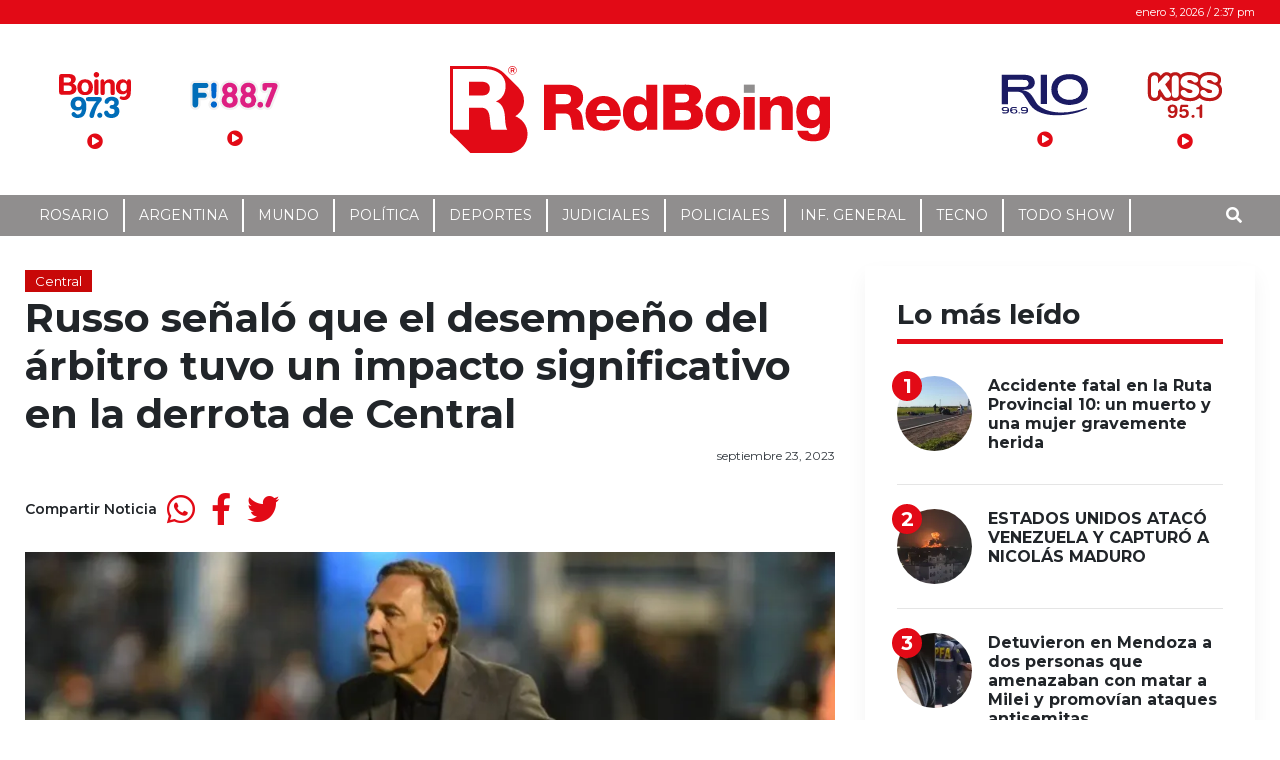

--- FILE ---
content_type: text/css
request_url: https://www.redboing.com/wp-content/themes/gazeta/css/wp-admin-bar.css?ver=0.5.5.1635288830
body_size: 442
content:
/*
#wpadminbar {
  display:none!important;
}
*/
#wpadminbar {
	background:#282c38;
}
#wpadminbar .ab-top-menu>li.hover>.ab-item,
#wpadminbar.nojq .quicklinks .ab-top-menu>li>.ab-item:focus,
#wpadminbar:not(.mobile) .ab-top-menu>li>.ab-item:focus,
#wpadminbar:not(.mobile) .ab-top-menu>li>.ab-icon {
  background-color: #282c38;
  color: #8e98a2;
}
#wpadminbar:not(.mobile) .ab-top-menu>li>.ab-label,
#wpadminbar:not(.mobile)>#wp-toolbar li:hover span.ab-label,
#wpadminbar:not(.mobile) .ab-top-menu>li:hover>.ab-item,
#wpadminbar:not(.mobile) li:hover .ab-icon:before,
#wpadminbar .menupop ul li a:hover,
#wpadminbar li:hover .ab-item:before {
	color:#C4BA86!important;
}
#wpadminbar .ab-item {
	display:flex!important;
	align-items:center;
}
#wpadminbar .ab-item:before {
	font-family: "Font Awesome 5 Free";
	font-weight: 900;
	font-size:16px;
}
#wpadminbar #wp-admin-bar-gazeta-dashboard .ab-item:before {
	content:'\f013';
}
#wpadminbar #wp-admin-bar-gazeta-new-post .ab-item:before {
	content:'\f067';
}
#wpadminbar #wp-admin-bar-gazeta-edit-page .ab-item:before {
	content:'\f044';
}
#wpadminbar #wp-admin-bar-my-account > .ab-item:before {
	content:'\f2bd';
}
/*
#wpadminbar {
  box-shadow: 0 0 30px 0 rgba(0, 0, 0, 0.1);
  background-color: #fff;
  box-sizing: border-box;
  padding: 0 10px;
  height: 50px;
}

#wpadminbar .quicklinks>ul>li>a {
  padding: 0 15px;
}

#wpadminbar a.ab-item,
#wpadminbar .ab-empty-item,
#wpadminbar>#wp-toolbar span.noticon,
  #wpadminbar>#wp-toolbar span.ab-label {
  color: #777;
}

#wpadminbar #wp-admin-bar-my-account.with-avatar>a img,
#wpadminbar #wp-admin-bar-my-account.with-avatar>.ab-empty-item img {
  border-radius: 50%;
  height: 26px;
}

#wpadminbar .quicklinks a,
#wpadminbar .shortlink-input,
#wpadminbar .quicklinks .ab-empty-item {
  line-height: 50px;
}

#wpadminbar .quicklinks a,
#wpadminbar .shortlink-input,
  #wpadminbar .quicklinks .ab-empty-item {
  height: 50px;
}

#wpadminbar .ab-top-menu>li.hover>.ab-item,
#wpadminbar.nojq .quicklinks .ab-top-menu>li>.ab-item:focus,
#wpadminbar:not(.mobile) .ab-top-menu>li:hover>.ab-item,
#wpadminbar:not(.mobile) .ab-top-menu>li>.ab-item:focus {
  background-color: #eee;
  color: #555;
}

#wpadminbar .ab-icon,
#wpadminbar .ab-item:before,
#wpadminbar>#wp-toolbar>#wp-admin-bar-root-default .ab-icon {
  padding: 12px 0;
}

#wpadminbar .ab-icon:before,
#wpadminbar .ab-item:before,
#wpadminbar #adminbarsearch:before {
  color: #ccc !important;
}
*/

--- FILE ---
content_type: text/css
request_url: https://www.redboing.com/wp-content/themes/redboing/style.css?ver=0.5.5
body_size: 946
content:
/*
 Theme Name:   Red Boing
 Theme URI:    https://www.understrap.com
 Description:  Gazeta Child Theme
 Author:       Surhive Design
 Author URI:   https://www.surhivedesign.com
 Template:     gazeta
 Version:      0.5.5
 License: GNU General Public License v2 or later
 License URI: http://www.gnu.org/licenses/gpl-2.0.html
 Text Domain:  redboing
 Tags: one-column, custom-menu, featured-images, theme-options, translation-ready
 GitHub Theme URI: holger1411/understrap-child
*/

/* temp */
#featured-post .video-wrapper .jetpack-video-wrapper {
	position:absolute!important;
	top:0!important;
	left:0!important;
	width:100%!important;
	margin-bottom:0!important;
}
#featured-post .video-wrapper .jetpack-video-wrapper iframe {
	width:100%!important;
	height:340px!important;
}
/* Radio Players */
#wrapper-navbar .radio-players .radio-title .widget-title {
  font-size: 12px;
  text-align: center;
  text-transform: uppercase; }

#wrapper-navbar .radio-players .radio-list {
  display: -webkit-box;
  display: -ms-flexbox;
  display: flex;
  -webkit-box-orient: horizontal;
  -webkit-box-direction: normal;
      -ms-flex-flow: row nowrap;
          flex-flow: row nowrap;
  -webkit-box-align: center;
      -ms-flex-align: center;
          align-items: center;
  -webkit-box-pack: center;
      -ms-flex-pack: center;
          justify-content: center; }
  #wrapper-navbar .radio-players .radio-list .link-radio {
    display: block;
    padding: 20px;
    margin: 0 5px;
    background: #FFF;
    /*
				width:100px;
				height:64px;
				*/
    display: -webkit-box;
    display: -ms-flexbox;
    display: flex;
    -webkit-box-orient: vertical;
    -webkit-box-direction: normal;
        -ms-flex-direction: column;
            flex-direction: column;
    -webkit-box-align: center;
        -ms-flex-align: center;
            align-items: center;
    -webkit-box-pack: center;
        -ms-flex-pack: center;
            justify-content: center;
    border-radius: 10px;
    -webkit-transition: all 0.2s ease-in-out;
    transition: all 0.2s ease-in-out; }
    #wrapper-navbar .radio-players .radio-list .link-radio .logo-radio {
      max-width: 90px;
      max-height: 46px;
      width: 100%;
      -webkit-transition: all 0.2s ease-in-out;
      transition: all 0.2s ease-in-out; }
    #wrapper-navbar .radio-players .radio-list .link-radio:after {
      display: inline-block;
      font-style: normal;
      font-variant: normal;
      text-rendering: auto;
      -webkit-font-smoothing: antialiased;
      font-family: "Font Awesome 5 Free";
      font-weight: 900;
      content: "\f144";
      margin-top: 10px; }
    #wrapper-navbar .radio-players .radio-list .link-radio:hover {
      /*background:#000;*/
	}
      #wrapper-navbar .radio-players .radio-list .link-radio:hover .logo-radio {
        /*
		filter:brightness(1) invert(0);
		filter:brightness(0%) invert(1);
		*/
	}
/* header for mobile */
@media (max-width: 767.98px) {
	#main-nav > .container:not(.menu-container) {
		justify-content:center;
	}
	#main-nav > .container:not(.menu-container) > div:nth-child(1) {
		display:flex!important;
		order:2;
		flex:1;
	}
	#main-nav .container:not(.menu-container) > div:nth-child(2) {
		order:0!important;
		margin-left:20px;
	}
	#main-nav .container:not(.menu-container) > div:nth-child(3) {
		display:flex!important;
		order:3;
		flex:1;
	}
	#main-nav .container:not(.menu-container) > .navbar-toggler {
		flex:1;
		max-width:50px;
	}
	#main-nav .offcanvas-collapse {
		flex-direction:column;
	}
	#main-nav .offcanvas-collapse .d-flex:not(.offcanvas-brand) {
		display:none!important;
	}
	#main-nav .offcanvas-collapse #main-menu {
		width:100%;
	}
}
/* Header */

@media all and (min-width: 768px) {
	#main-menu {
		flex-wrap: wrap;
	}
	.header-layout-03 #wrapper-navbar #main-nav .menu-item .nav-link {
		font-size: 12px;
	}
}
@media all and (min-width: 1208px) {
	.header-layout-03 #wrapper-navbar #main-nav .menu-item .nav-link {
		font-size: 14px;
	}
}

--- FILE ---
content_type: image/svg+xml
request_url: https://www.redboing.com//radio-players/logo-969.svg
body_size: 1747
content:
<?xml version="1.0" encoding="utf-8"?>
<!-- Generator: Adobe Illustrator 24.1.3, SVG Export Plug-In . SVG Version: 6.00 Build 0)  -->
<svg version="1.1" id="Layer_1" xmlns="http://www.w3.org/2000/svg" xmlns:xlink="http://www.w3.org/1999/xlink" x="0px" y="0px"
	 viewBox="0 0 422 198" style="enable-background:new 0 0 422 198;" xml:space="preserve">
<style type="text/css">
	.st0{fill:#1B1B63;}
	.st1{fill:#FFFFFF;}
</style>
<g>
	<path class="st0" d="M37.6,84.4c0,19.9,0,39.2,0,58.7c-9.7,0-19.3,0-29.2,0c0-46.3,0-92.6,0-139.1c1.3-0.1,2.6-0.3,3.9-0.3
		c36.1,0,72.3-0.3,108.4,0.3c7.9,0.1,16.2,2.2,23.4,5.5c14,6.4,20.5,20.2,18.7,35.9c-1.6,13.5-11.7,24.7-26.9,27.8
		c-8.4,1.7-17.1,1.6-25.7,2.3c-2,0.1-4,0-6.1,1.2c2.8,0.4,5.6,0.8,8.3,1.4c15.2,3.1,27.5,10.8,36.2,23.6
		c6.3,9.2,12.9,18.4,17.6,28.3c6.5,13.7,17,22.5,29.4,30.2c24.9,15.5,52.3,21.2,81,22.5c44.6,2.1,87.3-7.5,129-22.1
		c0.6-0.2,1.2-0.4,1.8-0.6c2,3.4,0.5,5-2.6,6.5c-26.3,12.7-53.9,21-82.9,25.2c-21.6,3.2-43.2,5.8-65,4.6c-28-1.5-55.4-6.1-80.6-19.2
		c-17.2-9-30.5-22-40.3-38.9c-7.8-13.5-16.1-26.7-25-39.6c-6.9-10.1-17.1-14.7-29.6-14.3C67.1,84.7,52.6,84.4,37.6,84.4z M37.5,60.3
		c1.4,0.2,2.1,0.3,2.7,0.3c24.3,0,48.6,0.1,72.9-0.1c3.3,0,6.6-0.8,9.7-1.7c6.8-2.1,10.1-6.5,10.3-13c0.2-8.4-2.8-13.9-9.8-16.1
		c-4.2-1.3-8.8-1.8-13.2-1.9c-22.3-0.2-44.6-0.1-66.9-0.1c-1.9,0-3.9,0.2-5.8,0.3C37.5,39.1,37.5,49.5,37.5,60.3z"/>
	<path class="st0" d="M326.3,147.5c-23.2-1.3-44.7-6-62.7-21.5c-14.3-12.4-21.5-28.2-22.6-47.1c-1.2-21.5,4.2-40.5,20.1-55.7
		c13.1-12.5,29.1-19,46.7-21.4c18.1-2.4,36.2-2,53.7,3.9c28.2,9.5,46.5,28.1,50.1,58.5c4.5,37.6-15.9,67.7-52.6,78
		C348.5,145,337.2,145.8,326.3,147.5z M382.1,73.6c1.1-24.4-15.8-40.4-34.4-45.3c-10.7-2.8-21.5-3.3-32.6-2.1
		c-22.3,2.4-45.9,18.2-44.4,49.2c0.8,17.9,8.5,31.1,24.3,39.3c14.1,7.3,29.3,8.2,44.7,5.8C365,116.7,383.2,98.9,382.1,73.6z"/>
	<path class="st0" d="M191.5,3.8c9.9,0,19.3,0,29.1,0c0,46.4,0,92.6,0,139.2c-9.5,0-19.1,0-29.1,0C191.5,96.8,191.5,50.5,191.5,3.8z
		"/>
	<path class="st0" d="M35.7,174.3c-5.5,0.7-11.2,1.9-16.8,2c-5.9,0.1-10.2-4.1-10.7-9.1c-0.5-4.7,3.1-9.4,8.9-10.3
		c4.3-0.7,8.9-0.8,13.2-0.1c8.4,1.4,12.7,7.2,12.6,15.9c-0.1,8-5,13.8-13.3,14.8c-4.9,0.5-9.9,0.2-14.8-0.3c-3.7-0.3-5-2.7-3.4-6.3
		C28.8,184.3,36,182,35.7,174.3z M23.6,171.6c0.1,0.2,0.1,0.5,0.2,0.7c3.1-1,6.3-1.8,9.3-2.9c2.9-1.1,2.6-3.1,0.7-5
		c-4.2-4.2-9.5-3.6-14.5-2.3c-1.8,0.5-2.9,3.3-4.4,5.1c1.9,1.5,3.7,3.1,5.7,4.4C21.3,172,22.6,171.6,23.6,171.6z"/>
	<path class="st0" d="M78.5,163.3c-16.1-4.1-24.2-1.7-24.2,6.2c5.6-0.6,11.2-1.7,16.8-1.8c6-0.1,10,3.8,10.5,9.2
		c0.5,4.7-3.2,9.3-8.9,10.3c-3.9,0.6-7.9,0.8-11.8,0.3c-8.8-1.1-13.5-6.4-13.7-14.8c-0.2-9,3.9-14.7,12.8-16
		c4.8-0.7,9.8-0.2,14.7,0.1C78.4,157,79.9,159.2,78.5,163.3z M54.3,176.3c3.7,6.4,13.6,8.6,18.7,4.5c1.1-0.9,2.2-3,1.9-4.1
		c-0.5-1.6-2.2-3.6-3.7-4C65.2,171.1,59.5,172,54.3,176.3z"/>
	<path class="st0" d="M100.5,180.4c15.3,4.7,23.7,2.2,24.5-6.2c-5.3,0.7-10.7,2-16.1,2.1c-6.6,0.2-10.7-3.6-11.1-9
		c-0.4-5.7,2.6-9.6,9.4-10.6c4.2-0.6,8.6-0.7,12.7,0c8.4,1.4,12.2,7.2,12,16.8c-0.2,7.1-5.1,12.9-12.6,13.8c-4.7,0.6-9.5,0.3-14.3,0
		C101,187,98.8,185,100.5,180.4z M124.8,167.4c-3.7-6-13-8.3-18.3-4.6c-1.3,0.9-2.6,3.1-2.3,4.3c0.4,1.6,2.2,3.8,3.7,4
		C113.8,172.2,119.7,172.2,124.8,167.4z"/>
	<path class="st0" d="M94.7,184.5c-2.5,1.9-4,3.8-5,3.5c-1.4-0.4-2.4-2.3-3.6-3.5c1.2-1,2.3-2.6,3.6-2.8
		C90.8,181.6,92.2,183.1,94.7,184.5z"/>
	<path class="st1" d="M37.5,60.3c0-10.8,0-21.2,0-32.1c1.9-0.1,3.8-0.3,5.8-0.3c22.3,0,44.6-0.1,66.9,0.1c4.4,0,9,0.6,13.2,1.9
		c7,2.1,10,7.7,9.8,16.1c-0.2,6.5-3.5,10.9-10.3,13c-3.1,1-6.5,1.7-9.7,1.7c-24.3,0.1-48.6,0.1-72.9,0.1
		C39.6,60.6,38.9,60.5,37.5,60.3z"/>
	<path class="st1" d="M382.1,73.6c1,25.3-17.2,43.1-42.4,46.9c-15.4,2.3-30.6,1.5-44.7-5.8c-15.8-8.2-23.5-21.4-24.3-39.3
		c-1.4-30.9,22.1-46.8,44.4-49.2c11.1-1.2,21.8-0.7,32.6,2.1C366.3,33.2,383.2,49.2,382.1,73.6z"/>
	<path class="st1" d="M23.6,171.6c-1,0-2.2,0.4-2.9-0.1c-2-1.3-3.8-2.9-5.7-4.4c1.4-1.8,2.6-4.6,4.4-5.1c5-1.3,10.2-1.9,14.5,2.3
		c1.9,1.9,2.2,3.9-0.7,5c-3,1.2-6.2,2-9.3,2.9C23.7,172.1,23.6,171.9,23.6,171.6z"/>
	<path class="st1" d="M54.3,176.3c5.2-4.3,10.9-5.2,16.9-3.6c1.5,0.4,3.2,2.4,3.7,4c0.4,1.1-0.8,3.2-1.9,4.1
		C67.9,184.9,58,182.7,54.3,176.3z"/>
	<path class="st1" d="M124.8,167.4c-5.1,4.8-11,4.8-16.9,3.8c-1.5-0.3-3.3-2.4-3.7-4c-0.3-1.2,1.1-3.5,2.3-4.3
		C111.8,159.1,121.1,161.4,124.8,167.4z"/>
</g>
</svg>


--- FILE ---
content_type: application/javascript
request_url: https://www.redboing.com/wp-content/themes/redboing/js/custom-script.js?ver=7c40810acfacb3ed4aca2cbb2c6ee4df
body_size: 443
content:
/* external links */
/*
jQuery(document).ready(function($) {
	$('a')
		.filter('[href^="http"], [href^="//"]')
		.not('[href*="' + window.location.host + '"]')
		.attr('rel', 'noopener noreferrer dofollow')
		.attr('target', '_blank');
});
*/

/* HIPOTECARIO SEGUROS external links */
jQuery(document).ready(function($) {
	$('a')
		.filter('[href^="https://www.falabella.com.pe/falabella-pe/category/cat40549/Comedores"]')
		.attr('rel', 'dofollow')
		.attr('target', '_blank');
});
jQuery(document).ready(function($) {
	$('a')
		.filter('[href^="https://www.falabella.com.pe/"]')
		.attr('rel', 'dofollow')
		.attr('target', '_blank');
});

--- FILE ---
content_type: image/svg+xml
request_url: https://www.redboing.com//radio-players/radio-boing.svg
body_size: 2700
content:
<?xml version="1.0" encoding="utf-8"?>
<!-- Generator: Adobe Illustrator 19.0.0, SVG Export Plug-In . SVG Version: 6.00 Build 0)  -->
<svg version="1.1" id="Layer_1" xmlns="http://www.w3.org/2000/svg" xmlns:xlink="http://www.w3.org/1999/xlink" x="0px" y="0px"
	 viewBox="0 0 468 300" style="enable-background:new 0 0 468 300;" xml:space="preserve">
<style type="text/css">
	.st0{fill:#E20A16;}
	.st1{fill:#006DB8;}
</style>
<g id="XMLID_1_">
	<path class="st0" d="M229.5,61.3c0-3.6,0.9-6.8,2.8-9.6c1.9-2.8,5.5-4.1,10.9-4.1c5.4,0,9,1.4,10.9,4.1c1.9,2.8,2.8,6,2.8,9.6V137
		c0,3.6-0.9,6.8-2.8,9.6c-1.9,2.8-5.5,4.1-10.9,4.1c-5.4,0-9-1.4-10.9-4.1c-1.9-2.8-2.8-6-2.8-9.6V61.3z M270.2,61.3
		c0-4.1,0.9-7.5,2.8-10c2-2.5,5.2-3.8,9.6-3.8c4.4,0,7.5,1.3,9.4,3.8c2,2.5,3,5.8,3,10v3.6c4.3-5.1,8.8-9.3,13.9-12.4
		c5.3-3.3,11.8-4.9,19.7-4.9c4.1,0,8.3,0.6,12.4,1.7c4.1,1.1,7.8,3.1,11.1,6c3.3,2.8,5.9,6.5,7.9,11.1c2.1,4.6,3.2,10.4,3.2,17.3
		V137c0,3.6-0.9,6.8-2.8,9.6c-1.9,2.8-5.5,4.1-10.9,4.1c-5.4,0-9-1.4-10.9-4.1c-1.9-2.8-2.8-6-2.8-9.6V89.1c0-5.6-1.4-10.2-4.1-13.7
		c-2.8-3.5-7.1-5.3-13.2-5.3c-2.4,0-4.8,0.5-7.3,1.5c-2.5,0.9-4.8,2.3-6.8,4.1c-2,1.9-3.6,4.2-4.9,7c-1.3,2.6-1.9,5.6-1.9,9V137
		c0,3.6-0.9,6.8-2.8,9.6c-1.9,2.8-5.5,4.1-10.9,4.1c-5.4,0-9-1.4-10.9-4.1c-1.9-2.8-2.8-6-2.8-9.6V61.3z M118.9,99.1
		c0-7.3,1.1-14,3.2-20.3c2.3-6.3,5.5-11.7,9.8-16.4c4.3-4.6,9.5-8.3,15.8-10.9c6.4-2.6,13.7-3.9,22-3.9c8.3,0,15.5,1.3,21.8,3.9
		c6.4,2.6,11.7,6.3,16,10.9c4.3,4.6,7.5,10.1,9.6,16.4c2.3,6.3,3.4,13,3.4,20.3c0,6.9-0.9,13.5-2.6,19.7c-1.8,6.1-4.6,11.6-8.6,16.4
		c-4,4.8-9.3,8.6-15.8,11.5c-6.4,2.8-14.3,4.1-23.7,4.1c-9.4,0-17.4-1.4-23.9-4.1c-6.4-2.9-11.6-6.7-15.6-11.5
		c-4-4.8-6.9-10.2-8.6-16.4C119.8,112.5,118.9,106,118.9,99.1z M146.3,99.1c0,4.1,0.4,8.1,1.3,12c0.9,3.8,2.3,7.1,4.1,10
		c1.9,2.9,4.3,5.2,7.1,7c3,1.6,6.6,2.4,10.7,2.4c4.1,0,7.6-0.8,10.5-2.4c3-1.8,5.5-4.1,7.3-7c1.9-2.9,3.3-6.2,4.1-10
		c0.9-3.9,1.3-7.9,1.3-12c0-4.5-0.5-8.6-1.5-12.4c-0.9-3.8-2.3-7-4.1-9.8c-1.9-2.9-4.3-5.1-7.3-6.6c-2.9-1.6-6.3-2.4-10.3-2.4
		c-4,0-7.5,0.8-10.5,2.4c-2.9,1.5-5.3,3.7-7.1,6.6c-1.9,2.8-3.3,6-4.3,9.8C146.8,90.4,146.3,94.5,146.3,99.1z M225.4,17.9
		c0-5,1.7-9.2,5.2-12.7C234,1.7,238.2,0,243.2,0s9.2,1.7,12.7,5.2c3.4,3.4,5.2,7.7,5.2,12.7s-1.7,9.2-5.2,12.7
		c-3.4,3.4-7.7,5.2-12.7,5.2s-9.2-1.7-12.7-5.2C227.1,27.1,225.4,22.9,225.4,17.9z M0,31c0-6.9,1.6-11.6,4.9-14.1
		C8.1,14.3,12.5,13,18,13h41c5.6,0,11.3,0.4,17.1,1.3c5.9,0.8,11.2,2.4,16,4.9c4.9,2.5,8.8,6.1,11.8,10.7c3,4.5,4.5,10.5,4.5,18
		c0,5.8-1.6,11.2-4.7,16.2c-3.1,5-7.9,8.8-14.3,11.3c7.1,2.3,12.8,5.8,17.1,11.1c4.4,5.1,6.6,12.4,6.6,21.8c0,7.1-1.4,13.2-4.1,18.2
		c-2.6,5-6.3,9.2-10.9,12.4c-4.5,3.3-9.8,5.6-15.8,7.1c-6,1.5-12.3,2.3-19,2.3H18c-5.5,0-9.9-1.3-13.2-3.8
		c-3.3-2.6-4.9-7.4-4.9-14.3V31z M30.8,68.6h25.4c14.3,0,21.4-5.5,21.4-16.5c0-3.3-0.6-6-1.9-8.1c-1.3-2.1-2.9-3.8-5.1-5.1
		c-2-1.3-4.4-2.1-7.1-2.6c-2.6-0.5-5.4-0.8-8.3-0.8H30.8V68.6z M30.8,124.6h25.9c3,0,6-0.2,9-0.6c3-0.5,5.7-1.4,8.1-2.6
		c2.5-1.3,4.5-3.1,6-5.5c1.6-2.4,2.4-5.5,2.4-9.4c0-4.1-0.8-7.4-2.4-9.8c-1.6-2.4-3.8-4.2-6.6-5.5c-2.8-1.4-5.9-2.3-9.4-2.6
		c-3.5-0.4-7.1-0.6-10.9-0.6H30.8V124.6z M398.3,98.9c0,3.1,0.4,6.3,1.1,9.4c0.9,3.1,2.2,6,3.9,8.6c1.8,2.5,4,4.6,6.8,6.2
		c2.8,1.5,6.1,2.3,10,2.3c6.1,0,11.3-2.1,15.4-6.4c4.1-4.4,6.2-11.5,6.2-21.2c0-10-1.8-17.3-5.5-21.8c-3.5-4.6-8.5-7-14.9-7
		c-4.4,0-8.1,0.8-11.1,2.3c-3,1.5-5.4,3.6-7.1,6.4c-1.8,2.6-3,5.8-3.8,9.4C398.7,90.7,398.3,94.6,398.3,98.9z M453.3,172
		c-14.3,12.8-38.7,13.8-53.3,5.3c-10.8-6.4-4-22.1,6.8-17.9c3,1.2,6.8,2.1,11.4,2.1c11.4,0,23.5-4.6,23.5-27.8v-1
		c-2.9,3.6-6.6,6.8-11.5,9.4c-4.8,2.5-9.9,3.8-15.4,3.8c-7.3,0-13.7-1.1-19.2-3.4c-5.4-2.3-10-5.4-13.7-9.4c-3.6-4-6.4-8.8-8.3-14.5
		c-1.9-5.6-2.8-11.8-2.8-18.6c0-8.9,1.1-16.6,3.4-23.1c2.4-6.5,5.5-11.9,9.4-16.2c4-4.4,8.6-7.6,13.7-9.8c5.3-2.1,10.8-3.2,16.5-3.2
		c6.8,0,12.7,1.4,17.7,4.3c5,2.9,8.8,6.9,11.3,12l0.4-3.4c0-8.6,4.1-13,12.4-13c8.3,0,12.4,4.3,12.4,13V125
		C468,149.4,463.5,162.8,453.3,172z"/>
	<path class="st1" d="M297.6,255.9c2.8-2.8,6.3-4.1,10.5-4.1c2.9,0,5.3,0.6,7.1,1.9c1.8,1.2,3.2,2.8,4.3,4.7
		c1.2,1.8,2.2,3.7,3.1,5.8c0.9,1.8,2.1,3.5,3.5,5.1c1.5,1.6,3.4,2.9,5.8,4c2.3,1,5.5,1.6,9.8,1.6c6.9,0,11.9-1.8,15.3-5.2
		c3.4-3.6,5.1-8.2,5.1-13.8c0-4.3-1.1-7.8-3.3-10.5c-2.1-2.7-6.1-4.5-12.5-5.2c-1.4-0.1-3-0.3-4.8-0.6c-1.9-0.3-3.7-0.7-5.4-1.4
		c-1.8-0.8-3.4-2-4.6-3.3c-1.3-1.6-2-3.7-2-6.1c0-5.1,1.4-8.9,4.8-10.7c3-1.8,7.3-2.7,12.8-3c4.6-0.2,7.8-1.5,9.9-3.7
		c2.1-2.4,3.2-5.5,3.2-9.7c0-5.3-1.8-9-5.1-11.4c-3.5-2.6-7.7-3.9-12.4-3.9c-3.6,0-6.5,0.6-8.7,1.6c-4.2,1.8-7.1,4.6-9.4,8.5
		c-1,1.9-2.1,3.7-3.3,5.4c-1.2,1.6-2.6,3-4.2,4.2c-1.8,1.2-4.1,1.7-6.7,1.7c-3.5,0-6.7-0.9-9.5-2.6c-3-2-4.3-5.4-4.3-9.9
		c0-11.7,6.6-20.4,16.4-26.1c4.7-2.7,9.8-4.7,15.2-6c5.5-1.3,10.5-1.9,15.1-1.9c8.2,0,15.3,1.1,21.1,3.3c5.8,2.1,10.5,4.9,14.2,8.5
		c3.8,3.5,6.4,7.5,8,12.1c1.7,4.5,2.5,9.1,2.5,13.8c0,11.3-4.8,20-14.2,26c6,2.2,10.5,5.7,13.4,10.6c3.3,5.4,4.9,11.7,4.9,19.1
		c0,7.6-1.4,14.2-4.3,19.9c-2.7,5.7-6.5,10.4-11.3,14.2c-4.7,3.7-10.2,6.6-16.6,8.5c-6.3,1.8-12.9,2.7-19.9,2.7
		c-9,0-16.6-1.2-22.7-3.7c-6-2.4-10.9-5.4-14.7-8.9c-3.7-3.6-6.4-7.3-8-11.2c-1.5-3.8-2.4-7.2-2.4-10.1
		C293.4,262,294.8,258.6,297.6,255.9z M136.7,248.9c-4.7,2.1-10.4,3.1-16.9,3.1c-7.1,0-13.6-1.1-19.3-3.3
		c-5.5-2.3-10.3-5.4-14.2-9.3c-3.8-3.9-6.6-8.4-8.6-13.6c-1.9-5.3-2.9-10.8-2.9-16.6c0-7.9,1.3-14.8,3.9-20.8
		c2.6-6,6.1-11.1,10.7-15.1c4.5-4,9.8-7,15.9-8.9c6-2.1,12.6-3.1,19.6-3.1c10.1,0,18.5,1.8,25.4,5.6c6.8,3.6,12.3,8.4,16.4,14.3
		c8.5,12,11.1,27.7,11.1,42.1c0,14-1.3,25.9-4,35.7c-2.7,9.6-6.5,17.6-11.5,23.8c-5,6.1-11.2,10.5-18.4,13.2c-7.1,2.7-15,4-23.9,4
		c-5.8,0-11-0.8-15.8-2.3c-4.6-1.4-8.7-3.3-12.2-5.6c-3.4-2.5-6.1-5.2-8.1-8.3c-1.9-3-2.8-6.2-2.8-9.3c0-3.7,1.3-6.9,3.7-9.5
		c2.6-2.6,5.8-4,9.4-4c3.4,0,6.2,0.9,8.4,3c1.9,1.7,3.8,3.5,5.5,5.5c1.8,2,3.8,3.8,6,5.5c2,1.4,4.7,2.2,8.3,2.2
		c13.6,0,21.4-9.9,24-22.3c1-4.2,1.5-8.4,1.5-12.7C144.3,244.7,140.6,247.1,136.7,248.9z M140.5,191.1c-3.6-3.8-8.6-5.8-15.1-5.8
		c-13.6,0-20.5,9-20.5,22.1c0,7.8,2,13.3,5.8,16.7c3.9,3.4,8.8,5.1,14.8,5.1c5.9,0,10.7-1.8,14.7-5.5c3.9-3.7,6-9.1,6-16.4
		C146.2,200.3,144.2,195,140.5,191.1z M274.4,166.9c3,2.2,4.3,6.3,4.3,11.7c0,2.8-0.9,5.4-2.7,7.9c-1.5,2.3-3.7,5-6.5,8.2
		c-2.6,3-5.7,6.7-9.2,11.2c-3.3,4.4-6.9,10.1-10.6,17.1c-3.6,6.9-7.3,15.3-11,25.2c-3.7,9.9-7.2,21.8-10.3,35.9
		c-1.3,5.6-2.9,9.7-5,12.2c-2.1,2.6-5.6,3.6-10.2,3.6c-5.7,0-9.9-1.4-12.1-4.7c-1.9-3-2.8-6.6-2.8-10.8c0-3.3,0.7-7.4,1.9-12.4
		c1.4-4.9,3.2-10.3,5.5-16.1c4.9-12.9,11.2-25.4,18.3-37.2c3.7-6.2,7.4-11.9,11.4-17.2c3.3-4.3,6.6-8.2,9.9-11.5h-57.6
		c-3.6,0-6.8-1-9.4-2.9c-2.7-2.2-3.9-5.7-3.9-10.2c0-4.5,1.2-7.9,3.9-10c2.6-2.1,5.9-3.1,9.8-3.1h76.3
		C268.3,163.8,271.6,164.8,274.4,166.9z M253.3,270.4c3.2-3.2,7.2-4.9,11.8-4.9c4.6,0,8.6,1.6,11.8,4.9c3.2,3.2,4.9,7.2,4.9,11.8
		c0,9.3-7.4,16.7-16.7,16.7c-9.3,0-16.7-7.4-16.7-16.7C248.4,277.6,250.1,273.7,253.3,270.4z"/>
</g>
</svg>


--- FILE ---
content_type: application/javascript; charset=UTF-8
request_url: https://api.clockech.com/script/index.js
body_size: 942
content:
!(function () {
  let token, api, id;

  if (document.currentScript) {
    let script = document.currentScript;

    token = script.getAttribute("data-token");
    api = script.getAttribute("data-api");
  }

  if (!getSession()) {
    generateSession();
  }

  function triggerData() {
    const timezone = Intl.DateTimeFormat().resolvedOptions().timeZone;
    const locale =
      navigator.languages && navigator.languages.length
        ? navigator.languages[0]
        : navigator.language || "en";
    const agent = window.navigator.userAgent;
    const pathname = window.location.pathname;
    const href = window.location.href;
    const timestamp = new Date().toISOString();
    timestamp.toLocaleString("en-US", { timeZone: "America/Buenos_Aires" });

    let referrer = document.referrer;
    referrer = referrer == href || "" ? "direct" : referrer;

    const data = {
      token,
      first_click: timestamp,
      last_click: timestamp,
      session: getSession(),
      hit: {
        timezone,
        locale,
        agent,
        pathname,
        href,
        referrer,
      },
    };

    const request = new XMLHttpRequest();
    request.open("POST", api + "/v1/project/" + token + "/track", true);
    request.setRequestHeader("Content-Type", "application/json");

    request.send(JSON.stringify(data));

    request.onreadystatechange = function () {
      if (request.readyState == XMLHttpRequest.DONE) {
        id = JSON.parse(request.responseText).id;
      }
    };
  }

  window.addEventListener("beforeunload", function () {
    const timestamp = new Date().toISOString();
    timestamp.toLocaleString("en-US", { timeZone: "America/Buenos_Aires" });

    const data = {
      id,
      token,
      last_click: timestamp,
    };

    fetch(api + "/v1/project/" + token + "/track/update", {
      method: "PUT",
      headers: {
        "Content-Type": "application/json",
      },
      keepalive: true,
      body: JSON.stringify(data),
    });
  });

  function getSession() {
    const cookies = document.cookie.split("; ");
    const session = cookies.find((cookie) => cookie.startsWith("session-id"));

    if (session) {
      return session.split("=")[1];
    }
  }

  function generateSession(domain) {
    var date = new Date();
    date.setTime(date.getTime() + 3 * 365 * 24 * 60 * 60 * 1000);

    let a = `session-id=${"10000000-1000-4000-8000-100000000000".replace(
      /[018]/g,
      (substring) =>
        (
          parseInt(substring) ^
          (crypto.getRandomValues(new Uint8Array(1))[0] &
            (15 >> (parseInt(substring) / 4)))
        ).toString(16),
    )}; expires=${date.toUTCString()}; path=/; secure`;

    if (domain) {
      a += `; domain=${domain}`;
    }

    document.cookie = a;
  }

  if ("prerender" === document.visibilityState) {
    document.addEventListener("visibilitychange", () => {
      if (document.visibilityState === "visible") {
        triggerData();
      }
    });
  } else {
    triggerData();
  }
})();


--- FILE ---
content_type: image/svg+xml
request_url: https://www.redboing.com//radio-players/logo-887.svg
body_size: 2106
content:
<?xml version="1.0" encoding="utf-8"?>
<!-- Generator: Adobe Illustrator 24.1.3, SVG Export Plug-In . SVG Version: 6.00 Build 0)  -->
<svg version="1.1" id="Layer_1" xmlns="http://www.w3.org/2000/svg" xmlns:xlink="http://www.w3.org/1999/xlink" x="0px" y="0px"
	 viewBox="0 0 679.5 300" style="enable-background:new 0 0 679.5 300;" xml:space="preserve">
<style type="text/css">
	.st0{fill:#DD1F81;}
	.st1{fill:#F2F2F2;}
	.st2{fill:#006DB8;}
	.st3{fill:#0066CC;}
</style>
<g>
	<g>
		<path class="st0" d="M299.9,251.6c-41,0-69.6-26.1-69.6-63.6c0-21.2,9.3-34.9,17.1-42.6c-8.3-9.6-13.2-22.6-13.2-35.8
			c0-30.4,22.6-61.2,65.7-61.2s65.7,30.8,65.7,61.2c0,13.2-4.8,26.1-13.2,35.8c7.8,7.7,17.1,21.5,17.1,42.6
			C369.5,225.4,340.9,251.6,299.9,251.6z M299.9,170.6c-9.5,0-15.4,6.1-15.4,15.9c0,10,5.9,16.2,15.4,16.2c9.5,0,15.4-6.2,15.4-16.2
			C315.2,176.6,309.3,170.6,299.9,170.6z M299.9,97.4c-8.1,0-11.7,6.1-11.7,12.2c0,5.8,3.7,11.9,11.7,11.9c8,0,11.7-6.2,11.7-11.9
			C311.5,103.6,307.9,97.4,299.9,97.4z"/>
		<path class="st1" d="M299.9,57.3c36.4,0,56.8,24.6,56.8,52.3c0,14.9-7,26.7-14.4,33.5c-1.7,1.5-1.6,3.8,0.1,5.3
			c10,8.1,18.2,21.5,18.2,39.7c0,33-25.9,54.7-60.7,54.7c-34.9,0-60.7-21.7-60.7-54.7c0-18.2,8.2-31.6,18.2-39.7
			c1.7-1.4,1.8-3.7,0.1-5.3c-7.5-6.8-14.4-18.6-14.4-33.5C243.1,81.9,263.4,57.3,299.9,57.3 M299.9,130.4c12.4,0,20.6-9.5,20.6-20.8
			c0-11.6-8.2-21.1-20.6-21.1c-12.4,0-20.6,9.5-20.6,21.1C279.3,121,287.5,130.4,299.9,130.4 M299.9,211.5c14.5,0,24.3-10.3,24.3-25
			c0-14.5-9.8-24.8-24.3-24.8c-14.5,0-24.3,10.3-24.3,24.8C275.6,201.2,285.4,211.5,299.9,211.5 M299.9,39.5
			c-48.9,0-74.5,35.2-74.5,70.1c0,12.6,3.8,25,10.6,35.3c-9.4,11.9-14.6,27-14.6,43.1c0,42,33,72.4,78.5,72.4
			c45.5,0,78.5-30.5,78.5-72.4c0-16.1-5.2-31.2-14.6-43.1c6.8-10.3,10.6-22.7,10.6-35.3C374.4,74.8,348.8,39.5,299.9,39.5
			L299.9,39.5z M299.9,112.6c-0.9,0-2.8,0-2.8-3.1c0-3.3,1.8-3.3,2.8-3.3c1,0,2.8,0,2.8,3.3C302.7,112.6,300.8,112.6,299.9,112.6
			L299.9,112.6z M299.9,193.7c-2.1,0-6.5,0-6.5-7.3c0-6.2,3.5-7,6.5-7c3,0,6.5,0.8,6.5,7C306.4,193.7,302,193.7,299.9,193.7
			L299.9,193.7z"/>
	</g>
	<g>
		<path class="st0" d="M439.9,251.6c-41,0-69.6-26.1-69.6-63.6c0-21.2,9.3-34.9,17.1-42.6c-8.3-9.6-13.2-22.6-13.2-35.8
			c0-30.4,22.6-61.2,65.7-61.2s65.7,30.8,65.7,61.2c0,13.2-4.8,26.1-13.2,35.8c7.8,7.7,17.1,21.5,17.1,42.6
			C509.5,225.4,480.9,251.6,439.9,251.6z M439.9,170.6c-9.5,0-15.4,6.1-15.4,15.9c0,10,5.9,16.2,15.4,16.2c9.5,0,15.4-6.2,15.4-16.2
			C455.2,176.6,449.3,170.6,439.9,170.6z M439.9,97.4c-8.1,0-11.7,6.1-11.7,12.2c0,5.8,3.7,11.9,11.7,11.9c8,0,11.7-6.2,11.7-11.9
			C451.5,103.6,447.9,97.4,439.9,97.4z"/>
		<path class="st1" d="M439.9,57.3c36.4,0,56.8,24.6,56.8,52.3c0,14.9-7,26.7-14.4,33.5c-1.7,1.5-1.6,3.8,0.1,5.3
			c10,8.1,18.2,21.5,18.2,39.7c0,33-25.9,54.7-60.7,54.7c-34.9,0-60.7-21.7-60.7-54.7c0-18.2,8.2-31.6,18.2-39.7
			c1.7-1.4,1.8-3.7,0.1-5.3c-7.5-6.8-14.4-18.6-14.4-33.5C383.1,81.9,403.4,57.3,439.9,57.3 M439.9,130.4c12.4,0,20.6-9.5,20.6-20.8
			c0-11.6-8.2-21.1-20.6-21.1c-12.4,0-20.6,9.5-20.6,21.1C419.3,121,427.5,130.4,439.9,130.4 M439.9,211.5c14.5,0,24.3-10.3,24.3-25
			c0-14.5-9.8-24.8-24.3-24.8c-14.5,0-24.3,10.3-24.3,24.8C415.6,201.2,425.4,211.5,439.9,211.5 M439.9,39.5
			c-49,0-74.6,35.2-74.6,70.1c0,12.6,3.8,25,10.6,35.3c-9.4,11.9-14.6,27-14.6,43.1c0,42,33,72.4,78.5,72.4s78.5-30.5,78.5-72.4
			c0-16.1-5.2-31.2-14.6-43.1c6.8-10.3,10.6-22.7,10.6-35.3C514.4,74.8,488.8,39.5,439.9,39.5L439.9,39.5z M439.9,112.6
			c-0.9,0-2.8,0-2.8-3.1c0-3.3,1.8-3.3,2.8-3.3c1,0,2.8,0,2.8,3.3C442.7,112.6,440.8,112.6,439.9,112.6L439.9,112.6z M439.9,193.7
			c-2.1,0-6.5,0-6.5-7.3c0-6.2,3.5-7,6.5-7c3,0,6.5,0.8,6.5,7C446.4,193.7,442,193.7,439.9,193.7L439.9,193.7z"/>
	</g>
	<g>
		<path class="st0" d="M531.1,251.6c-16.8,0-30.6-13.7-30.6-30.6s13.7-30.6,30.6-30.6c16.9,0,30.6,13.7,30.6,30.6
			S548,251.6,531.1,251.6z"/>
		<path class="st1" d="M531.1,199.3c11.9,0,21.7,9.8,21.7,21.7s-9.8,21.7-21.7,21.7s-21.7-9.8-21.7-21.7
			C509.4,209.1,519.2,199.3,531.1,199.3 M531.1,181.6c-21.7,0-39.4,17.7-39.4,39.4c0,21.7,17.7,39.4,39.4,39.4s39.4-17.7,39.4-39.4
			C570.5,199.3,552.9,181.6,531.1,181.6L531.1,181.6z"/>
	</g>
	<g>
		<path class="st0" d="M588,250.3c-15.3,0-26.4-11.2-26.4-26.6c0-3.8,0.7-7.6,2.2-11.2l44.5-111h-17.9c-1.2,14.4-11.8,24.5-26,24.5
			c-15.5,0-26.4-11.3-26.4-27.4V77.7c0-15.8,10.7-26.4,26.6-26.4h76c18.1,0,29.8,11.3,29.8,28.7c0,7.6-1.6,13.8-7.2,27.9
			l-49.6,124.9C609.2,243.6,599.4,250.3,588,250.3z"/>
		<path class="st1" d="M640.8,60.2c13.5,0,20.9,7.7,20.9,19.8c0,6.1-1.3,11.4-6.6,24.6l-49.6,124.9c-3.2,7.7-10.1,11.9-17.4,11.9
			c-10.3,0-17.5-7.4-17.5-17.7c0-2.6,0.5-5.3,1.6-7.9l47.5-118.5c1.1-2.6-0.4-4.8-3.2-4.8h-31.2c-1.8,0-3.4,1.6-3.4,3.4v2.6
			c0,11.4-7.1,18.5-17.2,18.5c-10.3,0-17.5-7.1-17.5-18.5V77.7c0-10.8,6.6-17.5,17.7-17.5L640.8,60.2 M640.8,42.5h-76
			c-20.9,0-35.5,14.5-35.5,35.2v20.9c0,21,14.8,36.3,35.2,36.3c10.1,0,18.8-3.8,24.9-10.1l-33.8,84.4c-1.9,4.8-2.8,9.6-2.8,14.5
			c0,20.2,15.1,35.5,35.2,35.5c14.8,0,28.1-9,33.9-22.9l0-0.1l0-0.1l49.6-124.9c5.3-13.3,7.9-21.4,7.9-31.1
			C679.5,57.5,663.9,42.5,640.8,42.5L640.8,42.5z"/>
	</g>
	<g>
		<path class="st2" d="M39.3,250.3c-17.6,0-30.4-13.2-30.4-31.4V78C8.9,61.5,20.3,50,36.7,50h82c16.7,0,28.8,11.7,28.8,27.8
			c0,15.7-12.4,27.5-28.8,27.5H69.4v17.8h36.5c17,0,28.8,11.3,28.8,27.5c0,16.2-11.9,27.5-28.8,27.5H69.4v40.6
			C69.4,237.1,56.7,250.3,39.3,250.3z"/>
		<path class="st1" d="M118.6,58.9c11.8,0,20,8,20,18.9c0,10.7-8.1,18.7-20,18.7H63.9c-1.8,0-3.4,1.6-3.4,3.4v28.7
			c0,1.8,1.6,3.4,3.4,3.4h42c12.4,0,20,7.7,20,18.7c0,11-7.6,18.7-20,18.7h-42c-1.8,0-3.4,1.6-3.4,3.4v46.1c0,13.4-9,22.6-21.2,22.6
			c-12.5,0-21.5-9.2-21.5-22.6V78c0-11.3,7.2-19.2,18.9-19.2H118.6 M118.6,41.1h-82C15.4,41.1,0,56.6,0,78v140.8
			c0,23,16.9,40.3,39.3,40.3c22.2,0,39-17.3,39-40.3v-31.8h27.6c21.8,0,37.7-15.3,37.7-36.4s-15.9-36.4-37.7-36.4H78.3l0,0h40.4
			c21.5,0,37.7-15.7,37.7-36.4C156.3,56.9,140.1,41.1,118.6,41.1L118.6,41.1z"/>
	</g>
	<g>
		<path class="st3" d="M179.9,251.6c-17.9,0-32.5-14.6-32.5-32.5s14.6-32.5,32.5-32.5s32.5,14.6,32.5,32.5S197.8,251.6,179.9,251.6z
			 M179.9,183.3c-14.9,0-25.8-10.9-26.4-26.5L150.2,79c-0.4-8.4,2.4-16.1,7.8-21.7c5.5-5.7,13.3-8.9,21.8-8.9
			c8.6,0,16.3,3.2,21.8,8.9c5.4,5.6,8.2,13.3,7.8,21.7l-3.3,77.8C205.6,172.4,194.8,183.3,179.9,183.3z"/>
		<path class="st1" d="M179.9,57.3c12.1,0,21.3,8.5,20.8,21.4l-3.3,77.8c-0.5,11.7-8.4,18-17.5,18c-9.1,0-17.1-6.3-17.5-18L159,78.7
			C158.5,65.8,167.8,57.3,179.9,57.3 M179.9,195.5c13,0,23.6,10.6,23.6,23.6c0,13-10.6,23.6-23.6,23.6s-23.6-10.6-23.6-23.6
			C156.3,206.1,166.9,195.5,179.9,195.5 M179.9,39.5c-11,0-21.1,4.1-28.3,11.6c-7.1,7.4-10.7,17.4-10.3,28.2l3.3,77.8
			c0.5,11.3,5.3,20.9,12.9,27.1c-11.4,7.4-19,20.2-19,34.8c0,22.8,18.5,41.3,41.3,41.3s41.3-18.5,41.3-41.3
			c0-14.6-7.6-27.4-18.9-34.7c7.6-6.3,12.4-15.8,12.9-27.2l3.3-77.8c0.5-10.8-3.2-20.9-10.3-28.2C201,43.7,190.9,39.5,179.9,39.5
			L179.9,39.5z"/>
	</g>
</g>
</svg>


--- FILE ---
content_type: image/svg+xml
request_url: https://www.redboing.com//radio-players/logo-951.svg
body_size: 2506
content:
<?xml version="1.0" encoding="utf-8"?>
<!-- Generator: Adobe Illustrator 24.1.3, SVG Export Plug-In . SVG Version: 6.00 Build 0)  -->
<svg version="1.1" id="Layer_1" xmlns="http://www.w3.org/2000/svg" xmlns:xlink="http://www.w3.org/1999/xlink" x="0px" y="0px"
	 viewBox="0 0 600 371.7" style="enable-background:new 0 0 600 371.7;" xml:space="preserve">
<style type="text/css">
	.st0{fill:#BD1818;}
	.st1{fill:#FFFFFF;}
</style>
<g>
	<path class="st0" d="M579.1,97.7c-0.3-0.3-0.6-0.6-0.9-0.8c9-8.8,13.7-20.5,13.7-33.7c0-13.4-4.7-25.6-13.5-35.2
		c-7.1-7.8-16.3-13.9-27.4-18.2C542,6.1,532,3.6,521.6,2.1C511.9,0.7,501.8,0,491.7,0c-14.8,0-28.1,2.1-39.5,6.1
		c-12.1,4.3-22.4,10.4-30.5,18.2c-1,1-2,1.9-2.9,3c-7.1-7.5-16.1-13.4-26.8-17.6c-9.1-3.5-19.1-6.1-29.5-7.6
		C352.8,0.7,342.7,0,332.6,0c-14.8,0-28.1,2.1-39.5,6.1c-11,3.9-20.5,9.4-28.3,16.2c-1.4-2-2.8-3.7-4.2-5.2
		C253.6,9.8,241.2,1,221.3,1c-17,0-28.5,6.4-35.8,12.9C176.2,5.4,164.7,1,151.7,1c-9.4,0-18.4,2.7-26,7.8c-5.3,3.5-11.3,9-18.7,17.3
		l-4.6,5c-2.7-6-6.1-10.6-9.3-13.9C86.2,9.8,73.8,1,53.8,1C33.9,1,21.5,9.8,14.6,17.2C7.9,24.2,0,36.9,0,57v121.6
		c0,20.1,7.9,32.8,14.6,39.9c6.9,7.4,19.4,16.2,39.3,16.2c19.9,0,32.4-8.8,39.3-16.2c4.4-4.7,9.4-11.9,12.2-22.1l9,13.9
		c5.6,8.9,12.6,15.4,21,19.3c7.3,3.4,15.3,5.1,24,5.1c11.1,0,21.6-3.2,30.7-9.3c7.3,5,17.5,9.3,31.3,9.3c19.9,0,32.3-8.8,39.3-16.2
		c1.2-1.3,2.5-2.8,3.7-4.4c0.8,0.7,1.7,1.3,2.6,2c8.7,6.4,19.4,11.2,32.7,14.7c12.2,3.2,26.5,4.9,42.5,4.9c11.8,0,23.3-1.5,34.2-4.4
		c11.7-3.2,22.4-8.2,31.7-15c3.2-2.3,6.2-4.9,9-7.7c2.7,2.6,5.7,5.1,9,7.5c8.7,6.4,19.4,11.2,32.7,14.7c12.2,3.2,26.5,4.9,42.5,4.9
		c11.8,0,23.3-1.5,34.2-4.4c11.7-3.2,22.4-8.2,31.7-15c10-7.3,18.1-16.6,23.9-27.6c5.9-11.3,8.9-24.2,8.9-38.5
		C600,123.1,588.6,106.7,579.1,97.7"/>
	<path class="st1" d="M182.2,166.4c3.7,6,5.6,11.6,5.6,16.6c0,7.2-2.9,13.3-8.7,18.3c-5.8,5-12.4,7.6-19.9,7.6
		c-4.9,0-9.2-0.9-13.1-2.7c-3.8-1.8-7.2-5-10.1-9.8l-38.3-59.3l-15.9,17.3v24.2c0,9.4-2.5,16.8-7.6,22.2c-5,5.4-11.9,8.1-20.5,8.1
		c-8.6,0-15.5-2.7-20.5-8.1c-5-5.4-7.6-12.8-7.6-22.2V57c0-9.4,2.5-16.8,7.6-22.2c5-5.4,11.9-8.1,20.5-8.1c8.6,0,15.5,2.7,20.5,8.1
		c5,5.4,7.6,12.8,7.6,22.2v34.7l44.2-48.3c5.9-6.5,10.5-10.9,13.9-13.2c3.4-2.3,7.3-3.4,11.7-3.4c7.2,0,13.1,2.5,17.8,7.6
		c4.7,5,7.1,10.4,7.1,16.1c0,3.7-0.8,7-2.3,9.9c-1.5,2.8-4.4,6.3-8.4,10.4l-26.4,29L182.2,166.4z M221.3,26.8
		c-8.6,0-15.5,2.7-20.5,8.1c-5,5.4-7.6,12.8-7.6,22.2v121.6c0,9.4,2.5,16.8,7.6,22.2c5,5.4,11.9,8.1,20.5,8.1
		c8.6,0,15.5-2.7,20.5-8.1c5-5.4,7.6-12.8,7.6-22.2V57c0-9.4-2.5-16.8-7.6-22.2C236.7,29.4,229.9,26.8,221.3,26.8 M402.3,116.5
		c-8.5-8.1-20.9-14.3-37-18.7l-29-7.8c-6.5-1.8-11.3-3.7-14.3-5.7c-3-2-4.5-4.9-4.5-8.7c0-3.7,1.7-6.6,5.2-8.7
		c3.5-2,7.8-3.1,13.1-3.1c6.8,0,12.2,1.1,16.1,3.2c3.9,2.1,8.1,5.1,12.4,9c3.4,3.3,6.4,5.6,8.9,7.1c2.5,1.5,5.6,2.2,9.4,2.2
		c7.2,0,13-2,17.6-6.1c4.6-4.1,6.8-9.4,6.8-16.1c0-7-2.2-12.9-6.7-17.8c-4.5-4.9-10.4-8.7-17.7-11.6c-7.3-2.8-15.3-4.9-23.8-6.1
		c-8.5-1.2-17.3-1.8-26.2-1.8c-11.9,0-22.2,1.5-30.9,4.6c-8.7,3.1-15.8,7.3-21.4,12.6c-5.5,5.3-9.6,11.3-12.2,18.1
		c-2.6,6.8-3.9,14-3.9,21.6c0,12.2,3.7,22.5,11.1,30.8c7.4,8.3,18.2,14.5,32.3,18.6l37.3,10.7c5.5,1.6,9.5,3.3,11.8,5.1
		c2.4,1.8,3.5,4.4,3.5,7.8c0,5-2,8.7-6.1,11.1c-4.1,2.4-9.3,3.5-15.6,3.5c-6.7,0-12-1.2-16.1-3.7c-4.1-2.4-8.5-6-13.2-10.7
		c-3.9-3.7-7.3-6.5-10.3-8.4c-2.9-1.9-6.4-2.8-10.5-2.8c-6.8,0-12.5,2.1-17,6.3c-4.5,4.2-6.7,9.8-6.7,16.6c0,4.4,1.3,9,4,13.8
		c2.7,4.8,7,9.4,13.1,13.8c6,4.4,14.1,7.9,24.2,10.6c10.1,2.7,22,4,35.9,4c9.6,0,18.8-1.2,27.5-3.5c8.7-2.4,16.5-6,23.3-11
		c6.8-5,12.2-11.2,16.2-18.8c4-7.6,6-16.4,6-26.5C415.1,135.7,410.8,124.5,402.3,116.5 M561.4,116.5c-8.5-8.1-20.9-14.3-37-18.7
		l-29-7.8c-6.5-1.8-11.3-3.7-14.3-5.7c-3-2-4.5-4.9-4.5-8.7c0-3.7,1.7-6.6,5.2-8.7c3.5-2,7.8-3.1,13.1-3.1c6.8,0,12.2,1.1,16.1,3.2
		c3.9,2.1,8.1,5.1,12.4,9c3.4,3.3,6.4,5.6,8.9,7.1c2.5,1.5,5.7,2.2,9.4,2.2c7.2,0,13-2,17.6-6.1c4.6-4.1,6.8-9.4,6.8-16.1
		c0-7-2.2-12.9-6.7-17.8c-4.5-4.9-10.4-8.7-17.7-11.6c-7.3-2.8-15.3-4.9-23.8-6.1c-8.5-1.2-17.3-1.8-26.2-1.8
		c-11.9,0-22.2,1.5-30.9,4.6c-8.7,3.1-15.8,7.3-21.4,12.6c-5.5,5.3-9.6,11.3-12.2,18.1c-2.6,6.8-3.9,14-3.9,21.6
		c0,12.2,3.7,22.5,11.1,30.8c7.4,8.3,18.2,14.5,32.3,18.6l37.3,10.7c5.5,1.6,9.5,3.3,11.8,5.1c2.4,1.8,3.5,4.4,3.5,7.8
		c0,5-2,8.7-6.1,11.1c-4.1,2.4-9.3,3.5-15.6,3.5c-6.7,0-12-1.2-16.1-3.7c-4.1-2.4-8.5-6-13.2-10.7c-3.9-3.7-7.3-6.5-10.3-8.4
		c-2.9-1.9-6.4-2.8-10.5-2.8c-6.8,0-12.5,2.1-17,6.3c-4.5,4.2-6.7,9.8-6.7,16.6c0,4.4,1.3,9,4,13.8c2.7,4.8,7,9.4,13.1,13.8
		c6,4.4,14.1,7.9,24.2,10.6c10.1,2.7,22,4,35.9,4c9.6,0,18.8-1.2,27.5-3.5c8.7-2.4,16.5-6,23.3-11c6.8-5,12.2-11.2,16.2-18.8
		c4-7.6,6-16.4,6-26.5C574.2,135.7,570,124.5,561.4,116.5"/>
	<path class="st0" d="M217.9,323.8c-3.4,3.2-6.9,5.6-10.6,7.2c-3.6,1.6-7.9,2.4-12.8,2.4c-10.9,0-19.4-3.1-25.6-9.4
		c-6.2-6.3-9.2-14.2-9.2-23.7c0-11.9,3.6-21.1,10.9-27.5c7.2-6.4,16.6-9.7,28-9.7c7.6,0,14.1,1.3,19.5,4.1
		c5.4,2.7,9.7,6.4,12.8,10.9c3.2,4.6,5.4,9.7,6.8,15.5c1.4,5.7,2.1,11.7,2.1,18c0,10.9-1,20.2-3.1,27.9c-2.1,7.7-5,13.9-8.9,18.7
		c-3.9,4.7-8.6,8.2-14.1,10.4c-5.5,2.1-11.9,3.2-19.1,3.2c-4.3,0-8.3-0.6-12-1.7c-3.7-1.1-6.9-2.6-9.6-4.5c-2.7-1.9-4.8-4-6.2-6.3
		c-1.5-2.3-2.2-4.6-2.2-6.9c0-2.7,0.9-5,2.8-6.9c1.9-1.9,4.1-2.8,6.7-2.8c2.1,0,3.8,0.5,5.2,1.4c1.3,1,3,2.5,4.9,4.6
		c2,2.2,3.9,3.9,5.6,5.1c1.7,1.2,4,1.8,6.8,1.8c3.7,0,6.9-0.8,9.7-2.5c2.7-1.7,5-3.9,6.7-6.6c1.7-2.8,2.9-5.9,3.8-9.3
		c0.8-3.4,1.2-7,1.2-10.6V323.8z M211.9,285.1c-3.1-3.3-7.4-5-12.8-5c-5.4,0-9.7,1.7-12.7,5c-3.1,3.3-4.7,7.9-4.7,13.7
		c0,6.1,1.6,10.7,4.8,13.8c3.2,3.1,7.4,4.6,12.6,4.6c5.1,0,9.3-1.7,12.6-5c3.3-3.3,4.9-7.8,4.9-13.5
		C216.6,293,215,288.4,211.9,285.1"/>
	<path class="st0" d="M261.9,274.4c0.5-2.6,1.6-4.8,3.4-6.7c1.8-1.9,3.8-2.8,6.2-2.8h45c3,0,5.4,0.8,7.2,2.3
		c1.8,1.5,2.7,3.9,2.7,7.1c0,3.2-0.9,5.6-2.6,7.1c-1.8,1.6-4.1,2.3-7,2.3h-38.3l-4.1,22.5l0.3,0.3c2.6-2.3,5.7-4,9.5-5.2
		c3.7-1.1,7.5-1.7,11.4-1.7c10,0,18.4,3,25.3,9c6.8,6,10.3,14.5,10.3,25.5c0,11.8-3.8,21-11.5,27.5c-7.6,6.5-17.6,9.8-29.9,9.8
		c-6.1,0-11.5-0.7-16-2.1c-4.6-1.4-8.3-3.2-11.2-5.4c-2.9-2.2-5-4.5-6.3-7c-1.4-2.4-2-4.7-2-6.8c0-3,1-5.5,3-7.4
		c2-2,4.6-2.9,7.8-2.9c1.8,0,3.3,0.4,4.5,1.3c1.2,0.9,2.6,2.4,4.2,4.5c2.3,2.8,4.6,5,6.9,6.5c2.3,1.5,5.5,2.2,9.5,2.2
		c5.5,0,10.1-1.9,13.7-5.8c3.6-3.8,5.5-8.3,5.5-13.4c0-6.1-1.9-10.7-5.6-13.8s-8.6-4.7-14.6-4.7c-2.9,0-5.4,0.4-7.4,1.1
		c-2.1,0.8-4.3,1.8-6.8,3.2c-1.8,1-3.3,1.8-4.6,2.2c-1.3,0.5-2.6,0.8-4.1,0.8c-2.9,0-5.4-0.8-7.4-2.5c-2-1.7-3-4.1-3-7.4
		c0-2.5,0.2-5.1,0.8-8L261.9,274.4z"/>
	<path class="st0" d="M356.4,349.8c2.4-2.4,5.3-3.6,8.7-3.6c3.4,0,6.3,1.2,8.7,3.6c2.4,2.4,3.6,5.3,3.6,8.7c0,3.4-1.2,6.3-3.6,8.7
		c-2.4,2.4-5.3,3.6-8.7,3.6c-3.4,0-6.3-1.2-8.7-3.6c-2.4-2.4-3.6-5.3-3.6-8.7C352.8,355.1,354,352.2,356.4,349.8"/>
	<path class="st0" d="M417.5,301.4h-19.4c-2.6,0-4.5-0.6-5.8-1.7c-1.2-1.1-1.9-3.2-1.9-6.2c0-2.7,0.8-4.6,2.3-5.7
		c1.5-1.1,4.4-2,8.5-2.9l5.5-1.2c3.8-0.8,6.7-2.2,8.6-4.2c1.9-2,3.8-4.6,5.5-8c1.6-3,3.1-5.2,4.5-6.5c1.4-1.4,3.4-2,6.2-2
		c2.7,0,4.8,0.8,6.4,2.3c1.5,1.5,2.3,4.2,2.3,8v85.2c0,4.1-0.9,7.3-2.7,9.7c-1.8,2.3-4.7,3.5-8.7,3.5c-4,0-6.9-1.2-8.7-3.5
		c-1.8-2.3-2.7-5.6-2.7-9.7V301.4z"/>
</g>
</svg>
